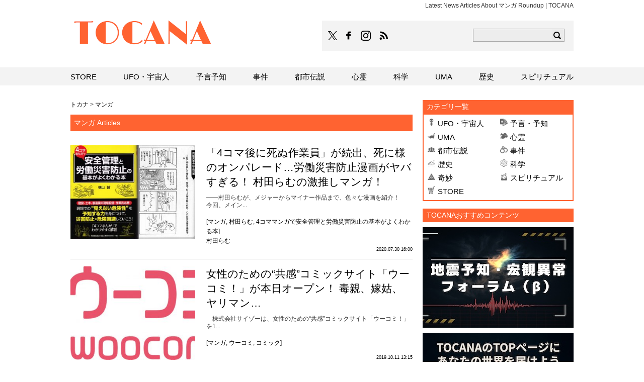

--- FILE ---
content_type: text/html; charset=UTF-8
request_url: https://tocana.jp/tag/%E3%83%9E%E3%83%B3%E3%82%AC
body_size: 9320
content:
<!DOCTYPE html PUBLIC "-//W3C//DTD XHTML 1.0 Strict//EN" "http://www.w3.org/TR/xhtml1/DTD/xhtml1-strict.dtd">
<html xmlns="http://www.w3.org/1999/xhtml">
<head>
	<meta http-equiv="Content-Type" content="text/html; charset=UTF-8" />
	<title>Latest News Articles About マンガ Roundup | TOCANA</title>
	<meta name="robots" content="noindex,follow" />
	<meta name="description" content="Article list about マンガ | TOCANA" />
	<link rel="canonical" href="https://tocana.jp/tag/%e3%83%9e%e3%83%b3%e3%82%ac" />
	<meta name="viewport" content="width=device-width">
	<meta http-equiv="x-dns-prefetch-control" content="on">
	<meta http-equiv="Content-Security-Policy" content="upgrade-insecure-requests">
	<link rel="dns-prefetch" href="//cs.gssprt.jp">
	<link rel="dns-prefetch" href="//tpc.googlesyndication.com">
	<link rel="manifest" href="/manifest.json">
	<link rel="shortcut icon" href="/favicon.ico">
	<link rel="alternate" type="application/rss+xml" title="RSS 2.0" href="https://tocana.jp/index.xml" />
	<meta name="keywords" content="" />
	<!--sns系-->
	<meta property="fb:admins" content="" />
	<meta property="fb:app_id" content="166487183547697" />
	<meta property="og:locale" content="ja_JP" />
	<meta property="og:type" content="website" />
	<meta property="og:title" content="TOCANA" />
	<meta property="og:description" content="オカルトニュースメディアのTOCANA/トカナはUFO、UMA、心霊、予言など世界中のありとあらゆるオカルトを「ホントカナ？」と様々な角度からみることで、科学的な妥当性だけを重視する一辺倒な報道ではなく、知的好奇心を刺激するオカルトニュースメディアです" />
	<meta property="og:url" content="https://tocana.jp/tag/%e3%83%9e%e3%83%b3%e3%82%ac" />
	<meta property="og:site_name" content="TOCANA" />
	<meta property="og:image" content="https://tocana.jp/wp-content/themes/tocana/img/tocana_logo.png.png?v=20190729" />
	<meta property="image_src" content="https://tocana.jp/wp-content/themes/tocana/img/tocana_logo.png.png?v=20190729" />
	<meta name="twitter:card" content="summary_large_image" />
	<meta name="twitter:site" content="@tocana_jp" />
	<meta name="twitter:url" content="https://tocana.jp/tag/%e3%83%9e%e3%83%b3%e3%82%ac" />
	<meta name="twitter:title" content="TOCANA" />
	<meta name="twitter:description" content="オカルトニュースメディアのTOCANA/トカナはUFO、UMA、心霊、予言など世界中のありとあらゆるオカルトを「ホントカナ？」と様々な角度からみることで、科学的な妥当性だけを重視する一辺倒な報道ではなく、知的好奇心を刺激するオカルトニュースメディアです" />
	<meta name="twitter:image" content="https://tocana.jp/wp-content/themes/tocana/img/tocana_logo.png.png?v=20190729" />
	<!--seo-->

<!-- Out Push -->
<script>window.pushMST_config={"vapidPK":"BDX6L8TdV5Zy-084r9PHcGMylnWhziIuAarjh6LI9a8K4bcSDF7dDFH6xS5eHrRCPLyosxPIhG8KCnUS3xCcg90","enableOverlay":true,"swPath":"/sw.js","i18n":{}};
  var pushmasterTag = document.createElement('script');
  pushmasterTag.src = "https://cdn.pushmaster-cdn.xyz/scripts/publishers/693a9cabfd70e4abcd8f917a/SDK.js";
  pushmasterTag.setAttribute('defer','');

  var firstScriptTag = document.getElementsByTagName('script')[0];
  firstScriptTag.parentNode.insertBefore(pushmasterTag, firstScriptTag);
</script>
<!-- /Out Push -->

						<!--/seo-->
		<link rel='stylesheet' id='gglcptch-css'  href='https://tocana.jp/wp-content/plugins/google-captcha/css/gglcptch.css?ver=1.38' type='text/css' media='all' />
<link rel='stylesheet' id='common-style-css'  href='https://tocana.jp/wp-content/themes/tocana/pc/style.css?ver=20260104' type='text/css' media='all' />
<script type='text/javascript'  src='https://codoc.jp/js/cms-connect.js?ver=4.9.26'  data-connect-code="" defer></script>
<link rel="icon" href="/wp-content/themes/tocana/img/site-icon-80.png" sizes="32x32" />
<link rel="icon" href="/wp-content/themes/tocana/img/apple-touch-icon.png" sizes="192x192" />
<link rel="apple-touch-icon-precomposed" href="/wp-content/themes/tocana/img/apple-touch-icon.png" />
<meta name="msapplication-TileImage" content="/wp-content/themes/tocana/img/apple-touch-icon.png" />

<!--pc_head_script-->

<!--//pc_head_script-->
	<script>window.dataLayer = window.dataLayer || [];dataLayer.push({"is_single":"0"})</script>

<style type="text/css">
  /* Outpushのパーツ（ベルマークや案内板）を、フッター広告(99998)よりも前面に出す */
  #pushmaster-messenger-widget, 
  #pushmaster-bell-container, 
  .pushmaster-overlay,
  [id^="pushmaster-"],
  [class^="pushmaster-"] {
      z-index: 2147483647 !important;
  }
</style>	

</head>
<body id="tocanaJP">

<!-- DFP tocana_pc_footer_overlay_all_011092 -->
<div align="center">
<div style="position:fixed; text-align: center; bottom:0; left:0; right:0; width:100%; background:rgba(0, 0, 0, 0); z-index:99998;">
<div id='div-gpt-ad-pc_footer_overlay'>
  <script>
    googletag.cmd.push(function() { googletag.display('div-gpt-ad-pc_footer_overlay'); });
  </script>
</div></div></div>
<!-- /DFP tocana_pc_footer_overlay_all_011092 -->
	
<!-- UZOU browser back widgets -->
<div class="uz-1-michi-tocana_pc uz-ny" data-uz-url="%%PATTERN:url%%"></div>
<script async type="text/javascript" src="https://speee-ad.akamaized.net/tag/1-michi-tocana_pc/js/outer-frame.min.js" charset="utf-8"></script>
<!-- /UZOU browser back widgets -->	
	
<!-- Google Tag Manager -->
<noscript><iframe src="https://www.googletagmanager.com/ns.html?id=GTM-MFN2JZ4V"
height="0" width="0" style="display:none;visibility:hidden"></iframe></noscript>
<script>(function(w,d,s,l,i){w[l]=w[l]||[];w[l].push({'gtm.start':
new Date().getTime(),event:'gtm.js'});var f=d.getElementsByTagName(s)[0],
j=d.createElement(s),dl=l!='dataLayer'?'&l='+l:'';j.async=true;j.src=
'https://www.googletagmanager.com/gtm.js?id='+i+dl;f.parentNode.insertBefore(j,f);
})(window,document,'script','dataLayer','GTM-MFN2JZ4V');</script>
<!-- End Google Tag Manager -->
<!-- Google Tag Manager 
<noscript><iframe src="//www.googletagmanager.com/ns.html?id=GTM-TZZ59P"
height="0" width="0" style="display:none;visibility:hidden"></iframe></noscript>
<script>(function(w,d,s,l,i){w[l]=w[l]||[];w[l].push({'gtm.start':
new Date().getTime(),event:'gtm.js'});var f=d.getElementsByTagName(s)[0],
j=d.createElement(s),dl=l!='dataLayer'?'&l='+l:'';j.async=true;j.src=
'//www.googletagmanager.com/gtm.js?id='+i+dl;f.parentNode.insertBefore(j,f);
})(window,document,'script','dataLayer','GTM-TZZ59P');</script>
 End Google Tag Manager -->
	<div id="wrapper" class="category">
		<div id="header">
			<div id="headerInner">
				<p>Latest News Articles About マンガ Roundup | TOCANA</p>
				<div id="logo"><a href="https://tocana.jp/" class="split">TOCANA</a></div>
                <div id="headTools">
                    <div class="headTools_bg">
                        <ul>
                            <li class="twitter" style="margin: auto;padding-right: 5px;"><a href="https://twitter.com/DailyTocana" ><img src="https://tocana.jp/wp-content/themes/tocana/pc/img/x_logo-black.png" width="18" height="18"  alt="TOCANAのXはこちら"></a></li>
                            <li class="facebook"><a href="https://www.facebook.com/tocana.web" class="split">TOCANAのFacebookはこちら</a></li>
                            <li class="instagram"><a href="https://www.instagram.com/tocanagram/" class="split">TOCANAのinstagramはこちら</a></li>
                            <li class="rss"><a href="/index.xml" class="split">TOCANAのRSSはこちら</a></li>
                        </ul>
                        <div id="search">
                            <form action="https://tocana.jp/">
                                <input type="text" name="s" id="navWord" value="">
                                <input type="image" name="submit" src="https://tocana.jp/wp-content/themes/tocana/pc/img/header/btn-search.png" id="navSearchBtn" alt="検索">
                            </form>
                        </div>
                    </div>
                    <!--headTools--></div>
			</div>
		</div>
		<!--header-->
				<div id="contents">
<div id="archive">
	<div class="pankuzu">
		<span><a href="https://tocana.jp" id="panHome">トカナ</a></span><span>&nbsp;&gt;&nbsp;</span><span><a href="https://tocana.jp/tag/%e3%83%9e%e3%83%b3%e3%82%ac"><span>マンガ</span></a></span>	</div>
	<h1 id="categoryTitle">マンガ Articles</h1>
										<div class="row" itemscope="itemscope" itemtype="http://schema.org/Article">
	<div class="schema_meta">
		<div itemprop="publisher" itemscope itemtype="https://schema.org/Organization">
			<div itemprop="logo" itemscope itemtype="https://schema.org/ImageObject">
				<meta itemprop="url" content="https://tocana.jp/wp-content/themes/tocana/img/icon-sns.png">
			</div>
			<meta itemprop="name" content="TOCANA">
		</div>
		<meta itemprop="dateModified" content="2020-11-12T11:47:04+09:00"/>
		<meta itemprop="author" content="村田らむ"/>
		<meta itemprop="image" content="https://media.tocana.jp/wp-content/uploads/2020/07/2007MR4koma-thumb-370x278.jpg"/>
	</div>
	<div class="text">
		<h2 class="text_title" itemprop="headline"><a href="https://tocana.jp/2020/07/post_164389_entry.html" itemprop="mainEntityOfPage">「4コマ後に死ぬ作業員」が続出、死に様のオンパレード…労働災害防止漫画がヤバすぎる！ 村田らむの激推しマンガ！</a></h2>
		<p>——村田らむが、メジャーからマイナー作品まで、色々な漫画を紹介！　今回、メイン...</p>
		<div class="entryTag">[<a href="https://tocana.jp/tag/%e3%83%9e%e3%83%b3%e3%82%ac" rel="tag">マンガ</a>, <a href="https://tocana.jp/tag/ramu_murata" rel="tag">村田らむ</a>, <a href="https://tocana.jp/tag/4%e3%82%b3%e3%83%9e%e3%83%9e%e3%83%b3%e3%82%ac%e3%81%a7%e5%ae%89%e5%85%a8%e7%ae%a1%e7%90%86%e3%81%a8%e5%8a%b4%e5%83%8d%e7%81%bd%e5%ae%b3%e9%98%b2%e6%ad%a2%e3%81%ae%e5%9f%ba%e6%9c%ac%e3%81%8c%e3%82%88" rel="tag">4コママンガで安全管理と労働災害防止の基本がよくわかる本</a>]</div>
		<div class="pubdate">
						<span class="newIcon smallFont" data-date="2020073016">NEW</span>&nbsp;
						<span class="date smallFont" itemprop="datePublished" content="2020-07-30">2020.07.30 16:00</span>
					</div>
		<div class="authors"><a href="https://tocana.jp/authors/ramu_murata" rel="tag">村田らむ</a></div>	</div>
	<div class="photo">
				<a href="https://tocana.jp/2020/07/post_164389_entry.html">
			<img src="https://media.tocana.jp/wp-content/uploads/2020/07/2007MR4koma-thumb-320x240.jpg" alt="「4コマ後に死ぬ作業員」が続出、死に様のオンパレード…労働災害防止漫画がヤバすぎる！ 村田らむの激推しマンガ！" width="248" height="186" />		</a>
			</div>
</div>												<div class="row" itemscope="itemscope" itemtype="http://schema.org/Article">
	<div class="schema_meta">
		<div itemprop="publisher" itemscope itemtype="https://schema.org/Organization">
			<div itemprop="logo" itemscope itemtype="https://schema.org/ImageObject">
				<meta itemprop="url" content="https://tocana.jp/wp-content/themes/tocana/img/icon-sns.png">
			</div>
			<meta itemprop="name" content="TOCANA">
		</div>
		<meta itemprop="dateModified" content="2019-10-21T11:12:05+09:00"/>
		<meta itemprop="author" content="編集部"/>
		<meta itemprop="image" content="https://media.tocana.jp/wp-content/uploads/2019/10/rere-600woocomi_logo-370x277.jpg"/>
	</div>
	<div class="text">
		<h2 class="text_title" itemprop="headline"><a href="https://tocana.jp/2019/10/post_118215_entry.html" itemprop="mainEntityOfPage">女性のための“共感”コミックサイト「ウーコミ！」が本日オープン！ 毒親、嫁姑、ヤリマン…</a></h2>
		<p>　株式会社サイゾーは、女性のための“共感”コミックサイト「ウーコミ！」を1...</p>
		<div class="entryTag">[<a href="https://tocana.jp/tag/%e3%83%9e%e3%83%b3%e3%82%ac" rel="tag">マンガ</a>, <a href="https://tocana.jp/tag/%e3%82%a6%e3%83%bc%e3%82%b3%e3%83%9f" rel="tag">ウーコミ</a>, <a href="https://tocana.jp/tag/%e3%82%b3%e3%83%9f%e3%83%83%e3%82%af" rel="tag">コミック</a>]</div>
		<div class="pubdate">
						<span class="newIcon smallFont" data-date="2019101113">NEW</span>&nbsp;
						<span class="date smallFont" itemprop="datePublished" content="2019-10-11">2019.10.11 13:15</span>
					</div>
			</div>
	<div class="photo">
				<a href="https://tocana.jp/2019/10/post_118215_entry.html">
			<img src="https://media.tocana.jp/wp-content/uploads/2019/10/rere-600woocomi_logo-320x240.jpg" alt="女性のための“共感”コミックサイト「ウーコミ！」が本日オープン！ 毒親、嫁姑、ヤリマン…" width="248" height="186" />		</a>
			</div>
</div>																<div class="row" itemscope="itemscope" itemtype="http://schema.org/Article">
	<div class="schema_meta">
		<div itemprop="publisher" itemscope itemtype="https://schema.org/Organization">
			<div itemprop="logo" itemscope itemtype="https://schema.org/ImageObject">
				<meta itemprop="url" content="https://tocana.jp/wp-content/themes/tocana/img/icon-sns.png">
			</div>
			<meta itemprop="name" content="TOCANA">
		</div>
		<meta itemprop="dateModified" content="2019-07-07T20:57:49+09:00"/>
		<meta itemprop="author" content="山口敏太郎"/>
		<meta itemprop="image" content="https://media.tocana.jp/wp-content/uploads/2019/07/AKIRA2020_thumb-370x278.jpg"/>
	</div>
	<div class="text">
		<h2 class="text_title" itemprop="headline"><a href="https://tocana.jp/2019/07/post_102592_entry.html" itemprop="mainEntityOfPage">『AKIRA』の予言が新アニメ化で更新か!? 2020年までに東京滅亡… 予言が当たった漫画6選！</a></h2>
		<p>　7月4日（現地時間）、米ロサンゼルスで開催中の「Anime Expo 20...</p>
		<div class="entryTag">[<a href="https://tocana.jp/tag/%e3%83%9e%e3%83%b3%e3%82%ac" rel="tag">マンガ</a>, <a href="https://tocana.jp/tag/akira" rel="tag">AKIRA</a>, <a href="https://tocana.jp/tag/tokyo-olympics" rel="tag">東京オリンピック</a>, <a href="https://tocana.jp/tag/bintarou_yamaguchi" rel="tag">山口敏太郎</a>, <a href="https://tocana.jp/tag/%e3%82%a2%e3%82%a6%e3%82%bf%e3%83%bc%e3%83%9e%e3%83%b3" rel="tag">アウターマン</a>]</div>
		<div class="pubdate">
						<span class="newIcon smallFont" data-date="2019070517">NEW</span>&nbsp;
						<span class="date smallFont" itemprop="datePublished" content="2019-07-05">2019.07.05 17:50</span>
					</div>
			</div>
	<div class="photo">
				<a href="https://tocana.jp/2019/07/post_102592_entry.html">
			<img src="/wp-content/themes/tocana/img/1x1.trans.gif" class="lozad" data-src="https://media.tocana.jp/wp-content/uploads/2019/07/AKIRA2020_thumb-320x240.jpg" alt="『AKIRA』の予言が新アニメ化で更新か!? 2020年までに東京滅亡… 予言が当たった漫画6選！" width="248" height="186" />		</a>
			</div>
</div>												<div class="row" itemscope="itemscope" itemtype="http://schema.org/Article">
	<div class="schema_meta">
		<div itemprop="publisher" itemscope itemtype="https://schema.org/Organization">
			<div itemprop="logo" itemscope itemtype="https://schema.org/ImageObject">
				<meta itemprop="url" content="https://tocana.jp/wp-content/themes/tocana/img/icon-sns.png">
			</div>
			<meta itemprop="name" content="TOCANA">
		</div>
		<meta itemprop="dateModified" content="2020-01-09T19:23:24+09:00"/>
		<meta itemprop="author" content="編集部"/>
		<meta itemprop="image" content="https://media.tocana.jp/wp-content/uploads/2019/02/supernatural_thumbs-370x278.jpg"/>
	</div>
	<div class="text">
		<h2 class="text_title" itemprop="headline"><a href="https://tocana.jp/2019/02/post_84923_entry.html" itemprop="mainEntityOfPage">人が二次元エロに興奮するのは進化の証だったことが判明！ ヲタたちに発動する「超正常刺激」の謎とは!?</a></h2>
		<p>　sushi、samurai、tsunamiに続き世界に羽ばたいていった日本...</p>
		<div class="entryTag">[<a href="https://tocana.jp/tag/anime" rel="tag">アニメ</a>, <a href="https://tocana.jp/tag/%e3%83%9e%e3%83%b3%e3%82%ac" rel="tag">マンガ</a>, <a href="https://tocana.jp/tag/biology" rel="tag">生物学</a>, <a href="https://tocana.jp/tag/hentai" rel="tag">HENTAI</a>, <a href="https://tocana.jp/tag/pornhub" rel="tag">pornhub</a>, <a href="https://tocana.jp/tag/%e8%b6%85%e6%ad%a3%e5%b8%b8%e5%88%ba%e6%bf%80" rel="tag">超正常刺激</a>]</div>
		<div class="pubdate">
						<span class="newIcon smallFont" data-date="2019021916">NEW</span>&nbsp;
						<span class="date smallFont" itemprop="datePublished" content="2019-02-19">2019.02.19 16:00</span>
					</div>
			</div>
	<div class="photo">
				<a href="https://tocana.jp/2019/02/post_84923_entry.html">
			<img src="/wp-content/themes/tocana/img/1x1.trans.gif" class="lozad" data-src="https://media.tocana.jp/wp-content/uploads/2019/02/supernatural_thumbs-320x240.jpg" alt="人が二次元エロに興奮するのは進化の証だったことが判明！ ヲタたちに発動する「超正常刺激」の謎とは!?" width="248" height="186" />		</a>
			</div>
</div>												<div class="row" itemscope="itemscope" itemtype="http://schema.org/Article">
	<div class="schema_meta">
		<div itemprop="publisher" itemscope itemtype="https://schema.org/Organization">
			<div itemprop="logo" itemscope itemtype="https://schema.org/ImageObject">
				<meta itemprop="url" content="https://tocana.jp/wp-content/themes/tocana/img/icon-sns.png">
			</div>
			<meta itemprop="name" content="TOCANA">
		</div>
		<meta itemprop="dateModified" content="2020-11-02T17:19:57+09:00"/>
		<meta itemprop="author" content="編集部"/>
		<meta itemprop="image" content="https://media.tocana.jp/wp-content/uploads/2019/02/re-1222autaman_09-370x278.jpg"/>
	</div>
	<div class="text">
		<h2 class="text_title" itemprop="headline"><a href="https://tocana.jp/2015/12/post_8356_entry.html" itemprop="mainEntityOfPage">予言漫画に描かれた2036年の日本がヤバい？架空のキャラや事件が現実化した不気味な話6！</a></h2>
		<p>先日、お馬鹿映画の巨匠・河崎実監督の新作『アウターマン』のトークショーに、筆者（...</p>
		<div class="entryTag">[<a href="https://tocana.jp/tag/%e3%83%9e%e3%83%b3%e3%82%ac" rel="tag">マンガ</a>, <a href="https://tocana.jp/tag/bintarou_yamaguchi" rel="tag">山口敏太郎</a>, <a href="https://tocana.jp/tag/%e3%82%a2%e3%82%a6%e3%82%bf%e3%83%bc%e3%83%9e%e3%83%b3" rel="tag">アウターマン</a>]</div>
		<div class="pubdate">
						<span class="newIcon smallFont" data-date="2015122219">NEW</span>&nbsp;
						<span class="date smallFont" itemprop="datePublished" content="2015-12-22">2015.12.22 19:10</span>
					</div>
			</div>
	<div class="photo">
				<a href="https://tocana.jp/2015/12/post_8356_entry.html">
			<img src="/wp-content/themes/tocana/img/1x1.trans.gif" class="lozad" data-src="https://media.tocana.jp/wp-content/uploads/2019/02/re-1222autaman_09-320x240.jpg" alt="予言漫画に描かれた2036年の日本がヤバい？架空のキャラや事件が現実化した不気味な話6！" width="248" height="186" />		</a>
			</div>
</div>										<div id="pageNav"></div>
<!--archive--></div>
<div id="aside" class="normalAside">

			<div class="module">
	<h3 class="moduleTitle">カテゴリ一覧</h3>
	<div class="side_categories">
		<ul><li id="ufo_occult"><a href="https://tocana.jp/category/ufo_occult">UFO・宇宙人</a></li><li id="prophecy"><a href="https://tocana.jp/category/prophecy">予言・予知</a></li><li id="uma"><a href="https://tocana.jp/category/uma">UMA</a></li><li id="ghost"><a href="https://tocana.jp/category/ghost">心霊</a></li><li id="conspiracy"><a href="https://tocana.jp/category/conspiracy">都市伝説</a></li><li id="incident"><a href="https://tocana.jp/category/incident">事件</a></li><li id="history"><a href="https://tocana.jp/category/history">歴史</a></li><li id="nature_cosmos"><a href="https://tocana.jp/category/nature_cosmos">科学</a></li><li id="strange"><a href="https://tocana.jp/category/strange">奇妙</a></li><li id="spiritual"><a href="https://tocana.jp/category/spiritual">スピリチュアル</a></li><li id="store"><a href="https://store.tocana.jp/" target="_blank">STORE</a></li></ul>	</div>
</div>
	
	<div class="module ad">
		<!--pc_rec_1-->
<h3 class="moduleTitle">TOCANAおすすめコンテンツ</h3>

<div style="padding-top: 10px;">
  <a href="https://tocana.jp/eq-watch" style="">
    <img src="https://media.tocana.jp/wp-content/uploads/2025/12/eqwatch_banner1.jpeg" alt="【TOCANA】地震予知・宏観異常現象フォーラム（β）" style="max-width: 100%; height: auto;" />
  </a>


<div style="padding-top: 10px;">
  <a href="https://tocana.jp/advertise-on-tocana" style="">
    <img src="https://media.tocana.jp/wp-content/uploads/2025/07/BannerBanner03.jpeg" alt="【TOCANAにバナー広告を出しませんか？】自分を売り出すチャンス！" style="max-width: 100%; height: auto;" />
  </a>
</div>

<div style="padding-top: 10px;">
  <a href="https://youtu.be/tAQoJTZbQm0" style="">
    <img src="https://media.tocana.jp/wp-content/uploads/2025/05/Sid1_Thumb1SP.png" alt="【衝撃】UFOを次々捉える自動観測ロボ「SID-1」開発者の宇宙現象観測所センター所長、北島弘さんに話を聞いてみた！" style="max-width: 100%; height: auto;" />
  </a>
</div>


</div>





<!--
<script type="text/javascript">
var adstir_vars = {
  ver: "4.0",
  app_id: "MEDIA-40db60e",
  ad_spot: 1,
  center: false
};
</script>
<script type="text/javascript" src="https://js.ad-stir.com/js/adstir.js"></script>
-->
<!--//pc_rec_1-->	</div>

	
			<div class="module" id="ranking">
	<h3 class="moduleTitle">人気記事ランキング<span class="rank_update_time">更新</span></h3>
	<input type="radio" name="entryRanking" id="switchWonder" checked="checked">
	<input type="radio" name="entryRanking" id="switchAll">
		<ul id="rankTabList">
		<li id="tabWonder"><label for="switchWonder">不思議ベスト10！</label></li>
		<li id="tabAll"><label for="switchAll">総合</label></li>
	</ul>
			<div id="rankingContents">
				<ul id="rankWonder" class="rankingList">
			<li><span id="no01" class="split">・</span><a href="https://tocana.jp/2026/01/post_290869_entry.html">ヒトラーの「秘密の日記」が屋根裏から発見される</a></li><li><span id="no02" class="split">・</span><a href="https://tocana.jp/2026/01/post_290898_entry.html">【ガチ検証】AIに「ミニロト」を予想させたら1等は当たるのか？</a></li><li><span id="no03" class="split">・</span><a href="https://tocana.jp/2026/01/post_290692_entry.html">ロックダウン中の“未知との遭遇”</a></li><li><span id="no04" class="split">・</span><a href="https://tocana.jp/2026/01/post_290912_entry.html">「数秘術」が導き出す、2026年の運勢と“勝負月”</a></li><li><span id="no05" class="split">・</span><a href="https://tocana.jp/2026/01/post_290886_entry.html">UFOの正体公表で世界経済は未曾有のカオスに陥る？</a></li><li><span id="no06" class="split">・</span><a href="https://tocana.jp/2026/01/post_290862_entry.html">【神の視点】イースター島の「モアイ製造工場」が3Dマップで公開</a></li><li><span id="no07" class="split">・</span><a href="https://tocana.jp/2026/01/post_290843_entry.html">海外事例から考える、逃げ場なき“監視社会”のリアル</a></li><li><span id="no08" class="split">・</span><a href="https://tocana.jp/2026/01/post_290827_entry.html">英国史上“最年少の殺人犯”が釈放後に見せた「異常な日常」</a></li><li><span id="no09" class="split">・</span><a href="https://tocana.jp/2026/01/post_290815_entry.html">「祈りと断食」で頂上を目指した英国人将校</a></li><li><span id="no010" class="split">・</span><a href="https://tocana.jp/2026/01/post_290800_entry.html">ババ・ヴァンガが遺した「第三次世界大戦」の衝撃予言</a></li>		</ul>
				<ul id="rankAll" class="rankingList">
			<li><span id="no01" class="split">・</span><a href="https://tocana.jp/2026/01/post_290869_entry.html">ヒトラーの「秘密の日記」が屋根裏から発見される</a></li><li><span id="no02" class="split">・</span><a href="https://tocana.jp/2026/01/post_290898_entry.html">【ガチ検証】AIに「ミニロト」を予想させたら1等は当たるのか？</a></li><li><span id="no03" class="split">・</span><a href="https://tocana.jp/2026/01/post_290692_entry.html">ロックダウン中の“未知との遭遇”</a></li><li><span id="no04" class="split">・</span><a href="https://tocana.jp/2026/01/post_290912_entry.html">「数秘術」が導き出す、2026年の運勢と“勝負月”</a></li><li><span id="no05" class="split">・</span><a href="https://tocana.jp/2026/01/post_290886_entry.html">UFOの正体公表で世界経済は未曾有のカオスに陥る？</a></li><li><span id="no06" class="split">・</span><a href="https://tocana.jp/2026/01/post_290862_entry.html">【神の視点】イースター島の「モアイ製造工場」が3Dマップで公開</a></li><li><span id="no07" class="split">・</span><a href="https://tocana.jp/2026/01/post_290843_entry.html">海外事例から考える、逃げ場なき“監視社会”のリアル</a></li><li><span id="no08" class="split">・</span><a href="https://tocana.jp/2026/01/post_290827_entry.html">英国史上“最年少の殺人犯”が釈放後に見せた「異常な日常」</a></li><li><span id="no09" class="split">・</span><a href="https://tocana.jp/2026/01/post_290815_entry.html">「祈りと断食」で頂上を目指した英国人将校</a></li><li><span id="no010" class="split">・</span><a href="https://tocana.jp/2026/01/post_290800_entry.html">ババ・ヴァンガが遺した「第三次世界大戦」の衝撃予言</a></li>		</ul>
	</div>
	</div>	
	<div class="module ad">
		<!--pc_rec_2-->
<script type="text/javascript">
var adstir_vars = {
  ver: "4.0",
  app_id: "MEDIA-40db60e",
  ad_spot: 2,
  center: false
};
</script>
<script type="text/javascript" src="https://js.ad-stir.com/js/adstir.js"></script>

<!-- DFP tocana_pc_column_1strec_all_011011 -->
<div id='div-gpt-ad-pc_column_1strec'>
  <script>
    googletag.cmd.push(function() { googletag.display('div-gpt-ad-pc_column_1strec'); });
  </script>
</div>
<!-- /DFP tocana_pc_column_1strec_all_011011 -->
<!--//pc_rec_2-->	</div>

	
	
	
	<div class="module" id="aPickup">
		<div class="moduleTitle">編集部 PICK UP</div>
		<div id="authorPickup">
			<div class="smallRight"><a href="https://tocana.jp/2026/01/post_289824_entry.html"><img src="/wp-content/themes/tocana/img/1x1.trans.gif" class="lozad" data-src="https://media.tocana.jp/wp-content/uploads/2025/12/202601_thumb-140x105.jpg" alt="「自力で頑張る」はキケン⁈  成功者だけが知っている、願望実現に欠かせない「○○の使い方」" width="140" height="105" /></a><div><p><a href="https://tocana.jp/2026/01/post_289824_entry.html">「自力で頑張る」はキケン⁈  成功者だけが知っている、願望実現に欠かせない「○○の使い方」</a></p><span class="date smallFont">2026.01.16 18:00</span></div></div><div class="smallRight"><a href="https://tocana.jp/2026/01/post_289819_entry.html"><img src="/wp-content/themes/tocana/img/1x1.trans.gif" class="lozad" data-src="https://media.tocana.jp/wp-content/uploads/2025/12/nkp_tcn_0103_thumb-140x105.jpg" alt="174万円獲得者も！正月の注目イベント！大人だけが手にできる“意外なお年玉”とは？" width="140" height="105" /></a><div><p><a href="https://tocana.jp/2026/01/post_289819_entry.html">174万円獲得者も！正月の注目イベント！大人だけが手にできる“意外なお年玉”とは？</a></p><span class="date smallFont">2026.01.03 09:00</span></div></div><div class="smallRight"><a href="https://tocana.jp/2026/01/post_289813_entry.html"><img src="/wp-content/themes/tocana/img/1x1.trans.gif" class="lozad" data-src="https://media.tocana.jp/wp-content/uploads/2025/12/nkp_tcn_1_thumb-140x105.jpg" alt="一年の計は“金杯”にあり！競馬記者やタレントの予想とは本質的に違う圧倒的な差とは!?" width="140" height="105" /></a><div><p><a href="https://tocana.jp/2026/01/post_289813_entry.html">一年の計は“金杯”にあり！競馬記者やタレントの予想とは本質的に違う圧倒的な差とは!?</a></p><span class="date smallFont">2026.01.01 09:00</span></div></div><div class="smallRight"><a href="https://tocana.jp/2025/12/post_289797_entry.html"><img src="/wp-content/themes/tocana/img/1x1.trans.gif" class="lozad" data-src="https://media.tocana.jp/wp-content/uploads/2025/12/tcn_ark_thumb-140x105.jpg" alt="100万ゲットも夢じゃない？12月28日は2025年最後の激アツ臨時ボーナスのチャンス！" width="140" height="105" /></a><div><p><a href="https://tocana.jp/2025/12/post_289797_entry.html">100万ゲットも夢じゃない？12月28日は2025年最後の激アツ臨時ボーナスのチャンス！</a></p><span class="date smallFont">2025.12.26 13:00</span></div></div>			<!--pc_side_pickup_bottom-->

<!--//pc_side_pickup_bottom-->		</div>
	</div>

			<div class="module ad">
			<!--pc_rec_3-->
<script type="text/javascript">
var adstir_vars = {
  ver: "4.0",
  app_id: "MEDIA-40db60e",
  ad_spot: 3,
  center: false
};
</script>
<script type="text/javascript" src="https://js.ad-stir.com/js/adstir.js"></script>


<!-- DFP tocana_pc_column_2ndrec_all_011012 -->
<div id='div-gpt-ad-pc_column_2ndrec'>
  <script>
    googletag.cmd.push(function() { googletag.display('div-gpt-ad-pc_column_2ndrec'); });
  </script>
</div>
<!-- /DFP tocana_pc_column_2ndrec_all_011012 -->
<!--//pc_rec_3-->		</div>
		
	
	
</div><!--aside--><!--contents--></div>
		<div id="footer">
			<div id="aboutTocana">
				<div id="sns">
					<div><a href="https://tocana.jp/" class="split">TOCANA</a></div>
					<ul>
						<li class="twitter" style="margin: auto;padding-right: 5px;"><a href="https://twitter.com/DailyTocana"><img src="https://tocana.jp/wp-content/themes/tocana/pc/img/x_logo-black.png" width="18" height="18"  alt="TOCANAのXはこちら"></a></li>
						<li class="facebook"><a href="https://www.facebook.com/tocana.web" class="split">TOCANAのFacebookはこちら</a></li>
						<li class="instagram"><a href="https://www.instagram.com/tocanagram/" class="split">TOCANAのinstagramはこちら</a></li>
						<li class="rss"><a href="/index.xml" class="split">TOCANAのRSSはこちら</a></li>
					</ul>
									</div>
				<div id="archives">
					<p><strong>宇宙</strong>、<strong>オカルト</strong>、<strong>宗教</strong>、<strong>アート</strong>、<strong>UFO</strong>、<strong>UMA</strong>など知的好奇心を刺激するTOCANA</p>
					<ul>
						<li><a href="/about.html">TOCANAとは？</a></li>
						<li><a href="/company">会社概要</a></li>
						<li><a href="/authors">著者一覧</a></li>
						<li><a href="/monthly_archives">月別アーカイブ</a></li>
						<li><a href="/keywords/">キーワード索引</a></li>
						<li><a href="/contact/index.html">記事へのお問い合わせ</a></li>
						<li><a href="/contact/adindex.html">広告に関するお問い合わせ</a></li>
						<li><a href="/privacy">個人情報保護方針について</a></li>
						<li><a href="/privacy#cookie_title">Cookieポリシー</a></li>
						<li><a href="/rule">著作権/免責事項について</a></li>
					</ul>
				</div>
			</div>
			<div id="copyright">
				<p>Copyright &copy; MICHI Inc. All Right Reserved.</p>
			</div>
		<!--footer--></div>
	<!--wrapper--></div>
	<div id="nav">
		<div id="navInner">
			<ul><li id="store" class=""><a class="split" href="https://store.tocana.jp/" target="_blank">STORE</a></li><li id="ufo_occult" class=""><a class="split" href="/category/ufo_occult">UFO・宇宙人</a></li><li id="prophecy" class=""><a class="split" href="/category/prophecy">予言予知</a></li><li id="incident" class=""><a class="split" href="/category/incident">事件</a></li><li id="conspiracy" class=""><a class="split" href="/category/conspiracy">都市伝説</a></li><li id="ghost" class=""><a class="split" href="/category/ghost">心霊</a></li><li id="nature_cosmos" class=""><a class="split" href="/category/nature_cosmos">科学</a></li><li id="uma" class=""><a class="split" href="/category/uma">UMA</a></li><li id="history" class=""><a class="split" href="/category/history">歴史</a></li><li id="spiritual" class=""><a class="split" href="/category/spiritual">スピリチュアル</a></li></ul>		</div>
	<!--nav--></div>
	<div id="fb-root"></div>
	<script type="text/javascript">
document.addEventListener( 'wpcf7mailsent', function( event ) {
	$('#contribute_post_fin').remove();
	$('#contribute').after('<div id="contribute_post_fin" style="border:2px solid #398f14;padding:6px;margin: 0 0.5em 1em;"><p>投稿受け付けました。</p><p>	【注意事項】<br/>・投稿が掲載を約束するものではありません。<br/>・投稿に関してのご意見、ご要望は受け付けられませんのであらかじめご了承ください。<br/>・投稿の際の個人情報に関しまして、記事制作の目的以外には一切使用いたしません。</p><p>引き続き<a href="/">TOCANA</a>をお楽しみください。</p></div>');
}, false );
</script>
<script type='text/javascript' src='https://tocana.jp/wp-content/themes/tocana/pc/js/jquery-1.11.1.js'></script>
<script type='text/javascript' src='https://tocana.jp/wp-content/themes/tocana/pc/js/site.js?ver=20241224'></script>
<script type='text/javascript' src='https://polyfill.io/v2/polyfill.min.js?features=IntersectionObserver&#038;ver=20180820'></script>
<script type='text/javascript' src='https://tocana.jp/wp-content/themes/tocana/pc/js/lozad.min.js?ver=20180820'></script>
<script type='text/javascript' src='https://tocana.jp/wp-content/themes/tocana/pc/js/linkadjust.js?ver=20210913'></script>
        <script>
            // lazy loads elements with default selector as '.lozad'
            const observer = lozad();
            observer.observe();
            //loadが遅いjsの処理が場合効かなくなるので念のため
            $(window).on('load',function(){
                observer.observe();
            });
        </script>
        <script defer src="https://static.cloudflareinsights.com/beacon.min.js/vcd15cbe7772f49c399c6a5babf22c1241717689176015" integrity="sha512-ZpsOmlRQV6y907TI0dKBHq9Md29nnaEIPlkf84rnaERnq6zvWvPUqr2ft8M1aS28oN72PdrCzSjY4U6VaAw1EQ==" data-cf-beacon='{"version":"2024.11.0","token":"5ab5e3d3a86f47e39b29e46d75439fe0","server_timing":{"name":{"cfCacheStatus":true,"cfEdge":true,"cfExtPri":true,"cfL4":true,"cfOrigin":true,"cfSpeedBrain":true},"location_startswith":null}}' crossorigin="anonymous"></script>
</body>
</html>

--- FILE ---
content_type: text/javascript; charset=UTF-8
request_url: https://click.speee-ad.jp/v1/recwid?url=https%3A%2F%2Ftocana.jp%2Ftag%2F%25E3%2583%259E%25E3%2583%25B3%25E3%2582%25AC&ft=1&placement_id=10964&placement_code=1-michi-tocana_pc&v=4.3.0&device=1&os=2&ref=&cb_name=uzWidgetCallback0&sess_id=ac19f683-006a-f56e-4c33-c456cc17cc06&ext=&cb=1769027611105
body_size: 117
content:
uzWidgetCallback0({"uuid":"4fb360b9-6a54-4184-b342-d57989c976a3","opt_out":false})
